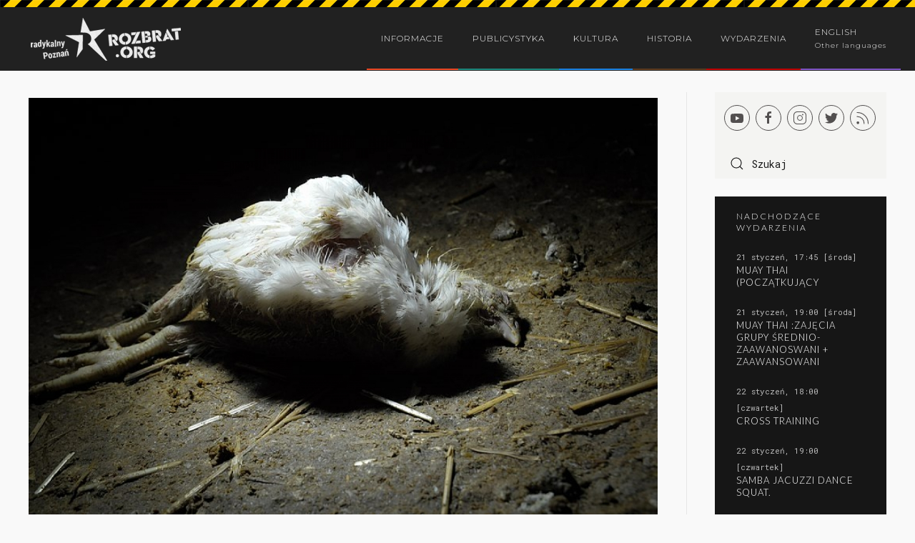

--- FILE ---
content_type: text/html; charset=utf-8
request_url: https://www.rozbrat.org/publicystyka/ekologia/4853-liberalne-miasto-zwierzat-czesc-3-zoopolis-a-prawa-zwierzat
body_size: 15578
content:
<!DOCTYPE html>
<html prefix="og: http://ogp.me/ns#" lang="pl-pl" dir="ltr" vocab="http://schema.org/">
    <head>
        <meta http-equiv="X-UA-Compatible" content="IE=edge">
        <meta name="viewport" content="width=device-width, initial-scale=1">
        <link rel="shortcut icon" href="/images/favicon.png">
        <link rel="apple-touch-icon-precomposed" href="/images/apple-touch-icon.png">
				<link rel="dns-prefetch" href="//fonts.googleapis.com">
		<!-- Messenger Wtyczka czatu Code -->
    <div id="fb-root"></div>

    <!-- Your Wtyczka czatu code -->
    <div id="fb-customer-chat" class="fb-customerchat">
    </div>

    <script>
      var chatbox = document.getElementById('fb-customer-chat');
      chatbox.setAttribute("page_id", "389798164489871");
      chatbox.setAttribute("attribution", "biz_inbox");

      window.fbAsyncInit = function() {
        FB.init({
          xfbml            : true,
          version          : 'v11.0'
        });
      };

      (function(d, s, id) {
        var js, fjs = d.getElementsByTagName(s)[0];
        if (d.getElementById(id)) return;
        js = d.createElement(s); js.id = id;
        js.src = 'https://connect.facebook.net/pl_PL/sdk/xfbml.customerchat.js';
        fjs.parentNode.insertBefore(js, fjs);
      }(document, 'script', 'facebook-jssdk'));
    </script>
        <meta charset="utf-8" />
	<base href="https://www.rozbrat.org/publicystyka/ekologia/4853-liberalne-miasto-zwierzat-czesc-3-zoopolis-a-prawa-zwierzat" />
	<meta name="keywords" content="Zoopolis,Sue Donaldson,Willa Kymlicki,prawa zwierząt" />
	<meta property="og:url" content="https://www.rozbrat.org/publicystyka/ekologia/4853-liberalne-miasto-zwierzat-czesc-3-zoopolis-a-prawa-zwierzat" />
	<meta property="og:type" content="article" />
	<meta property="og:title" content="Liberalne miasto zwierząt Cześć 3. Zoopolis a prawa zwierząt" />
	<meta property="og:description" content="Biorąc pod uwagę ustalenia z poprzednich części artykułu, można zapytać, na jakich podstawach „projekt przyszłej ludzko-zwierzęcej koegzystencji” autorstwa Donaldson i Kymlicka jest osadzony, skoro nie odwołuje się do historycznych i naturalnych uzasadnień? Autorka i autor Zoopolis wychodzą tutaj od..." />
	<meta property="og:image" content="https://www.rozbrat.org/media/k2/items/cache/61e89d7b2d91edaee117615a911612e8_L.jpg?t=20230711_172454" />
	<meta name="image" content="https://www.rozbrat.org/media/k2/items/cache/61e89d7b2d91edaee117615a911612e8_L.jpg?t=20230711_172454" />
	<meta name="twitter:card" content="summary" />
	<meta name="twitter:title" content="Liberalne miasto zwierząt Cześć 3. Zoopolis a prawa zwierząt" />
	<meta name="twitter:description" content="Biorąc pod uwagę ustalenia z poprzednich części artykułu, można zapytać, na jakich podstawach „projekt przyszłej ludzko-zwierzęcej koegzystencji” autorstwa Donaldson i Kymlicka jest osadzony, skoro ni..." />
	<meta name="twitter:image" content="https://www.rozbrat.org/media/k2/items/cache/61e89d7b2d91edaee117615a911612e8_M.jpg?t=20230711_172454" />
	<meta name="twitter:image:alt" content="Liberalne miasto zwierząt Cześć 3. Zoopolis a prawa zwierząt" />
	<meta name="description" content="Biorąc pod uwagę ustalenia z poprzednich części artykułu, można zapytać, na jakich podstawach „projekt przyszłej ludzko-zwierzęcej koegzystencji” auto..." />
	<title>Liberalne miasto zwierząt Cześć 3. Zoopolis a prawa zwierząt</title>
	<link href="/publicystyka/ekologia/4853-liberalne-miasto-zwierzat-czesc-3-zoopolis-a-prawa-zwierzat" rel="canonical" />
	<link href="https://cdn.jsdelivr.net/npm/magnific-popup@1.1.0/dist/magnific-popup.min.css" rel="stylesheet" />
	<link href="https://cdn.jsdelivr.net/npm/simple-line-icons@2.4.1/css/simple-line-icons.css" rel="stylesheet" />
	<link href="/components/com_k2/css/k2.css?v=2.10.2&b=20191212" rel="stylesheet" />
	<link href="https://www.rozbrat.org/modules/mod_news_pro_gk5/interface/css/style.css" rel="stylesheet" />
	<link href="/templates/yootheme/cache/styles-acc62a06.css?v=1.10.4" rel="stylesheet" id="styles-css" />
	<link href="/administrator/components/com_widgetkit/plugins/widgets/tabs-sun/style/tab.css" rel="stylesheet" id="tabs-widget-css" />
	<link href="/media/widgetkit/wk-styles-8d2203a0.css" rel="stylesheet" id="wk-styles-css" />
	<style>

                        /* K2 - Magnific Popup Overrides */
                        .mfp-iframe-holder {padding:10px;}
                        .mfp-iframe-holder .mfp-content {max-width:100%;width:100%;height:100%;}
                        .mfp-iframe-scaler iframe {background:#fff;padding:10px;box-sizing:border-box;box-shadow:none;}
                    
	</style>
	<script type="application/json" class="joomla-script-options new">{"csrf.token":"ffae9019575332c084f85fb50bcfb55c","system.paths":{"root":"","base":""}}</script>
	<script src="/media/jui/js/jquery.min.js?3d0e19c0def6bfd446333e8316f9ee26"></script>
	<script src="/media/jui/js/jquery-noconflict.js?3d0e19c0def6bfd446333e8316f9ee26"></script>
	<script src="/media/jui/js/jquery-migrate.min.js?3d0e19c0def6bfd446333e8316f9ee26"></script>
	<script src="https://cdn.jsdelivr.net/npm/magnific-popup@1.1.0/dist/jquery.magnific-popup.min.js"></script>
	<script src="/media/k2/assets/js/k2.frontend.js?v=2.10.2&b=20191212&sitepath=/"></script>
	<script src="https://www.rozbrat.org/modules/mod_news_pro_gk5/interface/scripts/engine.jquery.js"></script>
	<script src="/media/system/js/core.js?3d0e19c0def6bfd446333e8316f9ee26"></script>
	<script src="/templates/yootheme/cache/scripts-3f50097c.js?v=1.10.4"></script>
	<script src="/media/widgetkit/uikit2-b43b7cb7.js"></script>
	<script src="/media/widgetkit/wk-scripts-b1c22619.js"></script>
	<script type="application/ld+json">

                {
                    "@context": "https://schema.org",
                    "@type": "Article",
                    "mainEntityOfPage": {
                        "@type": "WebPage",
                        "@id": "https://www.rozbrat.org/publicystyka/ekologia/4853-liberalne-miasto-zwierzat-czesc-3-zoopolis-a-prawa-zwierzat"
                    },
                    "url": "https://www.rozbrat.org/publicystyka/ekologia/4853-liberalne-miasto-zwierzat-czesc-3-zoopolis-a-prawa-zwierzat",
                    "headline": "Liberalne miasto zwierząt Cześć 3. Zoopolis a prawa zwierząt",
                    "image": [
                        "https://www.rozbrat.org/media/k2/items/cache/61e89d7b2d91edaee117615a911612e8_XL.jpg?t=20230711_172454",
                        "https://www.rozbrat.org/media/k2/items/cache/61e89d7b2d91edaee117615a911612e8_L.jpg?t=20230711_172454",
                        "https://www.rozbrat.org/media/k2/items/cache/61e89d7b2d91edaee117615a911612e8_M.jpg?t=20230711_172454",
                        "https://www.rozbrat.org/media/k2/items/cache/61e89d7b2d91edaee117615a911612e8_S.jpg?t=20230711_172454",
                        "https://www.rozbrat.org/media/k2/items/cache/61e89d7b2d91edaee117615a911612e8_XS.jpg?t=20230711_172454",
                        "https://www.rozbrat.org/media/k2/items/cache/61e89d7b2d91edaee117615a911612e8_Generic.jpg?t=20230711_172454"
                    ],
                    "datePublished": "2023-07-10 09:11:03",
                    "dateModified": "2023-07-11 17:24:54",
                    "author": {
                        "@type": "Person",
                        "name": "Jarosław Urbański",
                        "url": "https://www.rozbrat.org/wszystkie-artykuly/author/72-jaroslawurbanski"
                    },
                    "publisher": {
                        "@type": "Organization",
                        "name": "Rozbrat :: radykalny Poznań",
                        "url": "https://www.rozbrat.org/",
                        "logo": {
                            "@type": "ImageObject",
                            "name": "Rozbrat :: radykalny Poznań",
                            "width": "",
                            "height": "",
                            "url": "https://www.rozbrat.org/"
                        }
                    },
                    "articleSection": "https://www.rozbrat.org/publicystyka/ekologia",
                    "keywords": "Zoopolis,Sue Donaldson,Willa Kymlicki,prawa zwierząt",
                    "description": "Biorąc pod uwagę ustalenia z poprzednich części artykułu, można zapytać, na jakich podstawach „projekt przyszłej ludzko-zwierzęcej koegzystencji” autorstwa Donaldson i Kymlicka jest osadzony, skoro nie odwołuje się do historycznych i naturalnych uzasadnień?",
                    "articleBody": "Biorąc pod uwagę ustalenia z poprzednich części artykułu, można zapytać, na jakich podstawach „projekt przyszłej ludzko-zwierzęcej koegzystencji” autorstwa Donaldson i Kymlicka jest osadzony, skoro nie odwołuje się do historycznych i naturalnych uzasadnień? Autorka i autor Zoopolis wychodzą tutaj od rozumowania per analogiam, wykazując na gruncie liberalnej filozofii politycznej, że zwierzęta mogą być postrzegane podobnie jak przynajmniej niektóre kategorie ludzi, a skoro tak, to przynależą im odpowiednie prawa. Jednocześnie podkreślają, że tym, co upodabnia ludzi i zwierzęta, nie są zdolności kognitywne, ale fakt, że obie kategorie składają się z indywiduów doznających i cierpiących, posiadających podmiotowość. To oczywiście też oznacza, iż – jak już wspominałem wyżej – dla Donaldson i Kymlicka ważne są przede wszystkim prawa jednostki, a nie gatunkowe. Per analogiam Postulat rozszerzenia praw obywatelskich na podmioty zwierzęce Donaldson i Kymlicka uważają za novum. Dotychczasowa teoria praw zwierząt – twierdzą – ograniczała się jedynie do praw uniwersalnych, zwykle negatywnych: ewentualny zakaz zadawania cierpienia, torturowania, więzienia, zabijania itd., natomiast nowe podejście mówi o „zobowiązaniach pozytywnych, które powinniśmy mieć wobec zwierząt…”, w tym wynikających z relacyjnego charakteru codziennych kontaktów, np. prawo do właściwej opieki (s. 19–20)[1]. Analogia – dodam – jest uznanym i przyjętym sposobem stosowania prawa, polegającym na rozszerzaniu „zakresu istniejącej w prawie pozytywnym normy prawnej (lub zespołu norm) na inne sytuacje…”[2]. Możemy zatem tutaj znaleźć bezpośrednie odniesienie do pewnego typu teorii i praktyki legislacyjnej. Na gruncie praw zwierząt znajduje ona odzwierciedlenie w niektórych krajach w postaci orzecznictwa sądowego. Warto tu choćby wspomnieć o staraniach Nonhuman Rights Project i bojach przed amerykańskimi sądami (z różnymi rezultatami) o prawa małp człekokształtnych [3]. Jakie ramy hipotetycznych praw zarysowują Donaldson i Kymlicka? Piszą: „Nowoczesny liberalizm nieprzypadkowo obejmuje zarówno teorię uniwersalnych praw człowieka, jak i teorię ograniczonego obywatelstwa (bounded citizenship), która opiera się na koncepcji narodowości i patriotyzmu, suwerenności i samostanowienia, solidarności i cnót obywatelskich, praw językowych i kulturowych, ale także praw cudzoziemców, imigrantów, uchodźców, wspólnot autochtonicznych, kobiet, osób niepełnosprawnych i dzieci. (…) Nowoczesny liberalizm oznacza kompleksową integrację uniwersalnych praw człowieka i bardziej relacyjnych, ograniczonych i grupowo zróżnicowanych praw wynikających z politycznej i kulturowej przynależności”. Autorka i autor Zoopolis wprost piszą, że chcą zaryzykować twierdzenie, że „teoria obywatelstwa podsuwa nam wiele rozwiązań, które można by zastosować w odniesieniu do zwierząt” (s. 33–34). Zanim przejdziemy do omówienia niektórych zastosowań tej teorii do poszczególnych kategorii zwierząt zaproponowanych przez Donaldson i Kymlicka (udomowione, liminalne i dzikie), należałoby zapytać, czy rozwiązania te działają na gruncie społeczeństwa ludzkiego. Kryzys liberalizmu Liberalizm, jak wiadomo, przechodzi głęboki polityczny i doktrynalny kryzys [4]. Jako zbiór norm jest – moim zdaniem – przez autorów idealizowany. Oboje próbują przekonać nas, że zmieniająca się „trajektoria praw człowieka zmierza coraz silniej ku temu, by objąć jak największą ochroną przede wszystkim istoty najbardziej wrażliwe, by chronić grupy podporządkowane przed grupami dominującymi, które kwestionują zdolności kognitywne innych…” (s. 58) itd. Jednak nie jest wcale oczywiste, że zmiany „idą na lepsze”. Fakt, że nie stosujemy zasad eugeniki – co m.in. uznają za dowód na swoją tezę – o niczym nie przesądza, pomijając to, że nie wszyscy by się z tą opinią zgodzili, podnosząc, że liberalne prawa dopuszczają jednak aborcję eugeniczną. Pogląd ten jest przecież obecny w dyskursie publicznym. Mówienie z kolei o „ograniczonym obywatelstwie” i prawach „grupowo zróżnicowanych” jest niczym innym jak eufemistycznym wyrażeniem istniejących i pogłębiających się różnic klasowych, tak w obrębie poszczególnych społeczeństw państwowych, jak i globalnie. Jeżeli – na zasadzie per analogiam – podobną logikę zastosować mamy wobec zwierząt liminalnych (a w Europie zachodniej i środkowej stanowią one zasadniczą część gatunków wolnych, gdyż w przeciwieństwie do Kanady i USA nie mamy zbyt wiele terenów „dzikich”), to efekt może być dramatycznie nieadekwatny do naszych oczekiwań. Tak naprawdę w ogóle nie wiemy, co to może oznaczać, oprócz tego, że będziemy mogli traktować na innych zasadach różne kategorie zwierząt, które mogą lub nie wejść do naszego domu – podobnie jak imigrantów. Ogólnie mówiąc, sedno tkwi w dość naiwnym przekonaniu Donaldson i Kymlicka, że prawo istnieje przede wszystkim po to, aby chronić słabszych. Nie jest to jedyna możliwa perspektywa spojrzenia na problem. Jak pisze Maria Ossowska w Socjologii moralności, istnieje inna. Mówi ona, że ci, którzy są u władzy, propagują pewne zasady moralne z myślą o poddanych, ale nie dlatego, że są słabsi, tylko aby łatwiej było za pomocą przyjętych czy narzuconych reguł rządzić. Nie jest to zresztą koncepcja nowa czy pochodząca z dzieł Marksa lub Bakunina. Ossowska przytacza ją za sofistą Trazymachem (V w. p.n.e.) [5]. Kiedy zatem patrzymy, jak demokracja i prawa liberalne funkcjonują dziś, mamy wątpliwości co do tego, czy mogą być narzędziem emancypacyjnym w przyszłości – w ramach analogii w relacjach ludzi ze zwierzętami. Nie ma, moim zdaniem, dowodów, że zwierzęta ogółem (być może jedynie jakieś wybrane ich kategorie) w praktyce są lepiej traktowane w państwach uchodzących za liberalno-demokratyczne niż w tych uznawanych za autorytarne. Dziki są masowo odstrzeliwane pod pretekstem walki z afrykańskim pomorem świń zarówno w Polsce, jak i na Białorusi [6]. Mimo że w 1997 roku wprowadzono w potransformacyjnej Polsce ustawę o ochronie zwierząt, ich dobrostan – jako całości – nie uległ poprawie, a wręcz się pogorszył w porównaniu z okresem PRL. Wiązało się to z ich utowarowieniem w ramach gospodarki wolnorynkowej. Jak pisałem na początku, Donaldson i Kymlicka mają świadomość, że sytuacja zwierząt jest coraz bardziej dramatyczna. Winniśmy jednak zapytać, jak to się ma do głoszonego tryumfu systemu liberalnego na świecie i zakładanej przez autorkę i autora Zoopolis trajektorii zmian praw zmierzającej ku coraz większej ochronie osób najbardziej wrażliwych i podporządkowanych? Czytaj: Cześć 4. Zoopolis i antropocentryzm Przypisy: [1] Nie jest to wbrew pozorom postulat abstrakcyjny. Obecnie pracownicy straży granicznej w Polsce żądają emerytury dla psów kończących służbę („Pracownicy straży granicznej chcą emerytur dla psów służbowych. Co należy się czworonogom według funkcjonariuszy?”, gloswielkopolski.pl, 19.04.2019, https://gloswielkopolski.pl/pracownicy-strazy-granicznej-chca-emerytur-dla-psow-sluzbowych-co-nalezy-sie-czworonogom-wedlug-funkcjonariuszy/ar/c1-14062815 – dostęp 29.04.2019). [2] Ewa Kabza, „Problem stosowania analogii w prawie cywilnym”, Forum Prawnicze, nr 1/2010. [3] Aleksandra Słabisz, „Szympans w sądzie – niezwykły proces w USA”, www.wp.pl, 10.06.2015, https://wiadomosci.wp.pl/szympans-w-sadzie-niezwykly-proces-w-usa-6025256878617729a (dostęp 29.04.2019); Artur Bartkiewicz, „USA: Szympans bez praw człowieka”, www.rp.pl, 09.06.2017,https://www.rp.pl/Spoleczenstwo/170608914-USA-Szympans-bez-praw-czlowieka.html (dostęp 29.04.2019) [4] Remigiusz Rosicki, „Kryzys demokracji liberalnej – wybrane problemy rządzenia, legitymizacji i reprezentacji”, [w:] M. Kołodziejczak, R. Rosicki (red.), Od teorii do praktyki politycznej: księga jubileuszowa dedykowana profesorowi Zbigniewowi Blokowi z okazji 40-lecia pracy naukowej i 70-lecia urodzin, Poznań 2012, s. 241–258. [5] Maria Ossowska, Socjologia moralności. Zarys zagadnień, Warszawa 1986, s. 149. [6] „W ciągu 2 lat na Białorusi zlikwidowano 80 tys. dzików”, www.prawo.pl, 15.09.2015, https://www.prawo.pl/biznes/na-bialorusi-w-ciagu-2-lat-zlikwidowano-ok-80-tys-dzikow,165000.html (dostęp 04.05.2019); Jakub Kowalik, „Jak dziki stały się kozłem ofiarnym. Rzeź nie powstrzyma ASF”, www.newsweek.pl, 09.01.2019, https://www.newsweek.pl/polska/jak-dziki-staly-sie-kozlem-ofiarnym-rzez-nie-powstrzyma-asf/y9dk59s (dostęp 04.05.2019)."
                }
                
	</script>
	<script>

		jQuery(function($) {
			SqueezeBox.initialize({});
			initSqueezeBox();
			$(document).on('subform-row-add', initSqueezeBox);

			function initSqueezeBox(event, container)
			{
				SqueezeBox.assign($(container || document).find('a.modal').get(), {
					parse: 'rel'
				});
			}
		});

		window.jModalClose = function () {
			SqueezeBox.close();
		};

		// Add extra modal close functionality for tinyMCE-based editors
		document.onreadystatechange = function () {
			if (document.readyState == 'interactive' && typeof tinyMCE != 'undefined' && tinyMCE)
			{
				if (typeof window.jModalClose_no_tinyMCE === 'undefined')
				{
					window.jModalClose_no_tinyMCE = typeof(jModalClose) == 'function'  ?  jModalClose  :  false;

					jModalClose = function () {
						if (window.jModalClose_no_tinyMCE) window.jModalClose_no_tinyMCE.apply(this, arguments);
						tinyMCE.activeEditor.windowManager.close();
					};
				}

				if (typeof window.SqueezeBoxClose_no_tinyMCE === 'undefined')
				{
					if (typeof(SqueezeBox) == 'undefined')  SqueezeBox = {};
					window.SqueezeBoxClose_no_tinyMCE = typeof(SqueezeBox.close) == 'function'  ?  SqueezeBox.close  :  false;

					SqueezeBox.close = function () {
						if (window.SqueezeBoxClose_no_tinyMCE)  window.SqueezeBoxClose_no_tinyMCE.apply(this, arguments);
						tinyMCE.activeEditor.windowManager.close();
					};
				}
			}
		};
		function fetchMoreLatestEvents(modid, direction)
{        
        jQuery.ajax({
                    type : 'POST',
                    dataType : 'json',
                    url : "https://www.rozbrat.org/index.php?option=com_jevents&ttoption=com_jevents&typeaheadtask=gwejson&file=fetchlatestevents&path=module&folder=mod_jevents_latest&token=ffae9019575332c084f85fb50bcfb55c",
                    data : {'json':JSON.stringify({'modid':modid, 'direction':direction})},
                    contentType: "application/x-www-form-urlencoded; charset=utf-8",
                    scriptCharset: "utf-8"
            })                        
                .done(function( data ){                    
                    jQuery("#mod_events_latest_"+modid+"_data").replaceWith(data.html);
                    try {
                        document.getElementById("mod_events_latest_"+modid+"_data").parentNode.scrollIntoView({block: "start", behavior: "smooth"});
                    }
                    catch (e) {
                    }
                })
                .fail(function(x) {
        alert('fail '+x);
                });
}function do_nothing() { return; }document.addEventListener('DOMContentLoaded', function() {
    Array.prototype.slice.call(document.querySelectorAll('a span[id^="cloak"]')).forEach(function(span) {
        span.innerText = span.textContent;
    });
});
	</script>
	<meta property="fb:app_id" content="165813040679843" />

    </head>
    <body class="">

                <div class="uk-offcanvas-content">
        
        
        <div class="tm-page">

            <div class="tm-header-mobile uk-hidden@m">
            
<nav class="uk-navbar-container" uk-navbar>

        <div class="uk-navbar-left">

        
                <a class="uk-navbar-toggle" href="#tm-mobile" uk-toggle>
            <div uk-navbar-toggle-icon></div>
                    </a>
        
        
    </div>
    
        <div class="uk-navbar-center">
        <a class="uk-navbar-item uk-logo" href="https://www.rozbrat.org">
            <img src="/images/rozbrat-logo.png" class="uk-responsive-height" alt>        </a>
    </div>
    
    
</nav>


        <div id="tm-mobile" uk-offcanvas mode="slide" overlay>
        <div class="uk-offcanvas-bar">

            <button class="uk-offcanvas-close" type="button" uk-close></button>

            
                
<div class="uk-child-width-1-1" uk-grid>
            <div>
<div class="uk-panel" id="module-0">

    
    
<ul class="uk-nav uk-nav-default">

	<li class="informacje uk-parent"><a href="/informacje">Informacje</a>
	<ul class="uk-nav-sub">

		<li><a href="/informacje/ruch">Ruch</a></li>
		<li><a href="/informacje/poznan">Poznańskie</a></li>
		<li><a href="/informacje/krajowe">Krajowe</a></li>
		<li><a href="/informacje/miedzynarodowe">Międzynarodowe</a></li>
		<li><a href="/informacje/publikacje">Publikacje</a></li>
		<li><a href="/informacje/rozbrat-zostaje">Rozbrat zostaje!</a></li></ul></li>
	<li class="uk-active publicystyka uk-parent"><a href="/publicystyka">Publicystyka</a>
	<ul class="uk-nav-sub">

		<li><a href="/publicystyka/walka-klas">Walka klas</a></li>
		<li><a href="/publicystyka/sprawy-lokalne">Lokalne</a></li>
		<li><a href="/publicystyka/aktywizm">Aktywizm</a></li>
		<li><a href="/publicystyka/alternatywy">Alternatywy</a></li>
		<li><a href="/publicystyka/kontrola-spoeczna">Kontrola społeczna</a></li>
		<li class="uk-active"><a href="/publicystyka/ekologia">Ochrona środowiska</a></li>
		<li><a href="/publicystyka/gospodarka">Gospodarka</a></li>
		<li><a href="/publicystyka/polityka">Polityka</a></li>
		<li><a href="/publicystyka/analizy">Analizy</a></li></ul></li>
	<li class="kultura uk-parent"><a href="/kultura">Kultura</a>
	<ul class="uk-nav-sub">

		<li><a href="/kultura/muzyka">Muzyka</a></li>
		<li><a href="/kultura/film">Film</a></li>
		<li><a href="/kultura/literackie">Literackie</a></li>
		<li><a href="/kultura/teatr">Teatr</a></li>
		<li><a href="/kultura/sztuka-ulicy">Sztuka ulicy</a></li>
		<li><a href="/kultura/bibliotekoznawstwo">Bibliotekoznawstwo</a></li>
		<li><a href="/kultura/ksiazki">Książki</a></li>
		<li><a href="/kultura/przestrzen">Przestrzeń</a></li></ul></li>
	<li class="historia uk-parent"><a href="/historia">Historia</a>
	<ul class="uk-nav-sub">

		<li><a href="/historia/34-walki-spoleczne-na-swiecie">Walki społeczne na świecie</a></li>
		<li><a href="/historia/33-walki-spoleczne-w-polsce">Walki społeczne w Polsce</a></li>
		<li><a href="/historia/32-walczacy-poznan">Walczący Poznań</a></li></ul></li>
	<li class="wydarzenia"><a href="/wydarzenia">Wydarzenia</a></li>
	<li class="dokumenty"><a href="/english-news">English</a></li></ul>

</div>
</div>
    </div>


                
        </div>
    </div>

    
    
            </div>

            
            
<div class="tm-header uk-visible@m" uk-header>


        <div uk-sticky media="768" cls-active="uk-navbar-sticky" sel-target=".uk-navbar-container">
    
        <div class="uk-navbar-container">

            <div class="uk-container">
                <nav class="uk-navbar" uk-navbar="{&quot;align&quot;:&quot;left&quot;}">

                                        <div class="uk-navbar-left">

                        
<a href="https://www.rozbrat.org" class="uk-navbar-item uk-logo">
    <img src="/images/rozbrat-logo.png" class="uk-responsive-height" alt></a>

                        
                    </div>
                    
                    
                                        <div class="uk-navbar-right">

                                                    
<ul class="uk-navbar-nav">

	<li class="informacje uk-parent"><a href="/informacje">Informacje</a>
	<div class="uk-navbar-dropdown"><div class="uk-navbar-dropdown-grid uk-child-width-1-1" uk-grid><div><ul class="uk-nav uk-navbar-dropdown-nav">

		<li><a href="/informacje/ruch">Ruch</a></li>
		<li><a href="/informacje/poznan">Poznańskie</a></li>
		<li><a href="/informacje/krajowe">Krajowe</a></li>
		<li><a href="/informacje/miedzynarodowe">Międzynarodowe</a></li>
		<li><a href="/informacje/publikacje">Publikacje</a></li>
		<li><a href="/informacje/rozbrat-zostaje">Rozbrat zostaje!</a></li></ul></div></div></div></li>
	<li class="uk-active publicystyka uk-parent"><a href="/publicystyka">Publicystyka</a>
	<div class="uk-navbar-dropdown"><div class="uk-navbar-dropdown-grid uk-child-width-1-1" uk-grid><div><ul class="uk-nav uk-navbar-dropdown-nav">

		<li><a href="/publicystyka/walka-klas">Walka klas</a></li>
		<li><a href="/publicystyka/sprawy-lokalne">Lokalne</a></li>
		<li><a href="/publicystyka/aktywizm">Aktywizm</a></li>
		<li><a href="/publicystyka/alternatywy">Alternatywy</a></li>
		<li><a href="/publicystyka/kontrola-spoeczna">Kontrola społeczna</a></li>
		<li class="uk-active"><a href="/publicystyka/ekologia">Ochrona środowiska</a></li>
		<li><a href="/publicystyka/gospodarka">Gospodarka</a></li>
		<li><a href="/publicystyka/polityka">Polityka</a></li>
		<li><a href="/publicystyka/analizy">Analizy</a></li></ul></div></div></div></li>
	<li class="kultura uk-parent"><a href="/kultura">Kultura</a>
	<div class="uk-navbar-dropdown"><div class="uk-navbar-dropdown-grid uk-child-width-1-1" uk-grid><div><ul class="uk-nav uk-navbar-dropdown-nav">

		<li><a href="/kultura/muzyka">Muzyka</a></li>
		<li><a href="/kultura/film">Film</a></li>
		<li><a href="/kultura/literackie">Literackie</a></li>
		<li><a href="/kultura/teatr">Teatr</a></li>
		<li><a href="/kultura/sztuka-ulicy">Sztuka ulicy</a></li>
		<li><a href="/kultura/bibliotekoznawstwo">Bibliotekoznawstwo</a></li>
		<li><a href="/kultura/ksiazki">Książki</a></li>
		<li><a href="/kultura/przestrzen">Przestrzeń</a></li></ul></div></div></div></li>
	<li class="historia uk-parent"><a href="/historia">Historia</a>
	<div class="uk-navbar-dropdown"><div class="uk-navbar-dropdown-grid uk-child-width-1-1" uk-grid><div><ul class="uk-nav uk-navbar-dropdown-nav">

		<li><a href="/historia/34-walki-spoleczne-na-swiecie">Walki społeczne na świecie</a></li>
		<li><a href="/historia/33-walki-spoleczne-w-polsce">Walki społeczne w Polsce</a></li>
		<li><a href="/historia/32-walczacy-poznan">Walczący Poznań</a></li></ul></div></div></div></li>
	<li class="wydarzenia"><a href="/wydarzenia">Wydarzenia</a></li>
	<li class="dokumenty"><a href="/english-news"><div>English<div class="uk-navbar-subtitle">Other languages</div></div></a></li></ul>

                        
                        

                    </div>
                    
                </nav>
            </div>

        </div>

        </div>
    




</div>

            

            
            <div id="tm-main" class="tm-main uk-section uk-section-default" uk-height-viewport="expand: true">
                <div class="uk-container">

                    
                    <div class="uk-grid uk-grid-divider" uk-grid>
                        <div class="uk-width-expand@m">

                            
            
            
            



<!-- Start K2 Item Layout -->
<span id="startOfPageId4853"></span>

<div id="k2Container" class="itemView ">

		<!-- Item Image -->
		<div class="itemImageBlock">
			<span class="itemImage">
				
					<img src="/media/k2/items/cache/61e89d7b2d91edaee117615a911612e8_XL.jpg?t=20230711_172454" alt="Liberalne miasto zwierząt Cześć 3. Zoopolis a prawa zwierząt" style="width:1200px; height:auto;" />
				
			</span>

			
			
			<div class="clr"></div>
		</div>
		
	<!-- Plugins: BeforeDisplay -->
	
	<!-- K2 Plugins: K2BeforeDisplay -->
	
	<div class="itemHeader">

	


		<!-- Item title -->
	<h2 class="itemTitle">
		
		Liberalne miasto zwierząt Cześć 3. Zoopolis a prawa zwierząt	</h2>
		
		<div class="itemToolbar">
		<ul>

		<!-- Item Author -->
	<li class="itemAuthor">

		
				<a rel="author" href="/wszystkie-artykuly/author/72-jaroslawurbanski">Jarosław Urbański</a>
				
			</li>
			
		
			<!-- Date created -->
	<li>
	
		<i class="icon-star-2"></i> poniedziałek, 10 lipiec 2023		</li>
					
	
						
										<li>
				
	<div id="fb-root"></div>
			<script>(function(d,s,id){var js,fjs=d.getElementsByTagName(s)[0];if(d.getElementById(id)) return;js=d.createElement(s);js.id=id;js.src="//connect.facebook.net/pl_PL/sdk.js#xfbml=1&version=v2.5";fjs.parentNode.insertBefore(js,fjs);}(document,'script','facebook-jssdk'));</script>
			<div class="fb-like" data-width="100" data-layout="button_count" data-action="like" data-show-faces="false" data-share="false"></div>

		</li>
				
			
		</ul>
		</div>
		

	



	</div>

	<!-- Plugins: AfterDisplayTitle -->
	
	<!-- K2 Plugins: K2AfterDisplayTitle -->
	
	
	
	<div class="itemBody">

		<!-- Plugins: BeforeDisplayContent -->
		
		<!-- K2 Plugins: K2BeforeDisplayContent -->
		
		

		
				<!-- Item introtext -->
		<div class="itemIntroText">
			Biorąc pod uwagę ustalenia z poprzednich części artykułu, można zapytać, na jakich podstawach „projekt przyszłej ludzko-zwierzęcej koegzystencji” autorstwa Donaldson i Kymlicka jest osadzony, skoro nie odwołuje się do historycznych i naturalnych uzasadnień?
		</div>

				

 

				
				<aside id="tm-sidebar" class="przybornik">
					<!-- Item Social Button -->
		<h4>Podziel się</h4>
				<!-- AddToAny BEGIN -->
<div class="a2a_kit a2a_kit_size_32 a2a_default_style">
<a class="a2a_button_facebook"></a>
<a class="a2a_button_facebook_messenger"></a>
<a class="a2a_button_twitter"></a>
<a class="a2a_button_whatsapp"></a>
<a class="a2a_button_wykop"></a>
<a class="a2a_button_pocket"></a>
</div>
<script>
var a2a_config = a2a_config || {};
a2a_config.linkname = "Rozbrat";
a2a_config.locale = "pl";
a2a_config.color_main = "ffffff";
a2a_config.color_border = "ffffff";
a2a_config.color_link_text = "333333";
a2a_config.color_link_text_hover = "333333";
</script>
<script async src="https://static.addtoany.com/menu/page.js"></script>
<!-- AddToAny END -->		
					
			
	
					
			
		
		

				<!-- Item category -->
		<div class="itemCategory">
			<span>Dział:</span>
			<a href="/publicystyka/ekologia">Ekologia</a>
		</div>
		
				<!-- Item tags -->
		<div class="itemTagsBlock">
			<span>Słowa kluczowe</span>
			<ul class="itemTags">
								<li><a href="/wszystkie-artykuly/tag/Zoopolis">Zoopolis</a></li>
								<li><a href="/wszystkie-artykuly/tag/Sue%20Donaldson">Sue Donaldson</a></li>
								<li><a href="/wszystkie-artykuly/tag/Willa%20Kymlicki">Willa Kymlicki</a></li>
								<li><a href="/wszystkie-artykuly/tag/prawa%20zwierząt">prawa zwierząt</a></li>
							</ul>
			<div class="clr"></div>
		</div>
		
		
		<div class="clr"></div>
		
			
			
		</aside>
		
		
		
		
		<!-- Item fulltext -->
		<div class="itemFullText">
			
<p>Autorka i autor Zoopolis wychodzą tutaj od rozumowania per analogiam, wykazując na gruncie liberalnej filozofii politycznej, że zwierzęta mogą być postrzegane podobnie jak przynajmniej niektóre kategorie ludzi, a skoro tak, to przynależą im odpowiednie prawa. Jednocześnie podkreślają, że tym, co upodabnia ludzi i zwierzęta, nie są zdolności kognitywne, ale fakt, że obie kategorie składają się z indywiduów doznających i cierpiących, posiadających podmiotowość. To oczywiście też oznacza, iż – jak już wspominałem wyżej – dla Donaldson i Kymlicka ważne są przede wszystkim prawa jednostki, a nie gatunkowe.</p>
<p>&nbsp;</p>
<h3>Per analogiam</h3>
<p>Postulat rozszerzenia praw obywatelskich na podmioty zwierzęce Donaldson i Kymlicka uważają za novum. Dotychczasowa teoria praw zwierząt – twierdzą – ograniczała się jedynie do praw uniwersalnych, zwykle negatywnych: ewentualny zakaz zadawania cierpienia, torturowania, więzienia, zabijania itd., natomiast nowe podejście mówi o „zobowiązaniach pozytywnych, które powinniśmy mieć wobec zwierząt…”, w tym wynikających z relacyjnego charakteru codziennych kontaktów, np. prawo do właściwej opieki (s. 19–20)[1].</p>
<p>Analogia – dodam – jest uznanym i przyjętym sposobem stosowania prawa, polegającym na rozszerzaniu „zakresu istniejącej w prawie pozytywnym normy prawnej (lub zespołu norm) na inne sytuacje…”[2]. Możemy zatem tutaj znaleźć bezpośrednie odniesienie do pewnego typu teorii i praktyki legislacyjnej. Na gruncie praw zwierząt znajduje ona odzwierciedlenie w niektórych krajach w postaci orzecznictwa sądowego. Warto tu choćby wspomnieć o staraniach Nonhuman Rights Project i bojach przed amerykańskimi sądami (z różnymi rezultatami) o prawa małp człekokształtnych [3].</p>
<p>Jakie ramy hipotetycznych praw zarysowują Donaldson i Kymlicka? Piszą: „Nowoczesny liberalizm nieprzypadkowo obejmuje zarówno teorię uniwersalnych praw człowieka, jak i teorię ograniczonego obywatelstwa (bounded citizenship), która opiera się na koncepcji narodowości i patriotyzmu, suwerenności i samostanowienia, solidarności i cnót obywatelskich, praw językowych i kulturowych, ale także praw cudzoziemców, imigrantów, uchodźców, wspólnot autochtonicznych, kobiet, osób niepełnosprawnych i dzieci. (…) Nowoczesny liberalizm oznacza kompleksową integrację uniwersalnych praw człowieka i bardziej relacyjnych, ograniczonych i grupowo zróżnicowanych praw wynikających z politycznej i kulturowej przynależności”. Autorka i autor Zoopolis wprost piszą, że chcą zaryzykować twierdzenie, że „teoria obywatelstwa podsuwa nam wiele rozwiązań, które można by zastosować w odniesieniu do zwierząt” (s. 33–34).</p>
<p>Zanim przejdziemy do omówienia niektórych zastosowań tej teorii do poszczególnych kategorii zwierząt zaproponowanych przez Donaldson i Kymlicka (udomowione, liminalne i dzikie), należałoby zapytać, czy rozwiązania te działają na gruncie społeczeństwa ludzkiego.</p>
<h3>Kryzys liberalizmu</h3>
<p>Liberalizm, jak wiadomo, przechodzi głęboki polityczny i doktrynalny kryzys [4]. Jako zbiór norm jest – moim zdaniem – przez autorów idealizowany. Oboje próbują przekonać nas, że zmieniająca się „trajektoria praw człowieka zmierza coraz silniej ku temu, by objąć jak największą ochroną przede wszystkim istoty najbardziej wrażliwe, by chronić grupy podporządkowane przed grupami dominującymi, które kwestionują zdolności kognitywne innych…” (s. 58) itd. Jednak nie jest wcale oczywiste, że zmiany „idą na lepsze”. Fakt, że nie stosujemy zasad eugeniki – co m.in. uznają za dowód na swoją tezę – o niczym nie przesądza, pomijając to, że nie wszyscy by się z tą opinią zgodzili, podnosząc, że liberalne prawa dopuszczają jednak aborcję eugeniczną. Pogląd ten jest przecież obecny w dyskursie publicznym. Mówienie z kolei o „ograniczonym obywatelstwie” i prawach „grupowo zróżnicowanych” jest niczym innym jak eufemistycznym wyrażeniem istniejących i pogłębiających się różnic klasowych, tak w obrębie poszczególnych społeczeństw państwowych, jak i globalnie. Jeżeli – na zasadzie per analogiam – podobną logikę zastosować mamy wobec zwierząt liminalnych (a w Europie zachodniej i środkowej stanowią one zasadniczą część gatunków wolnych, gdyż w przeciwieństwie do Kanady i USA nie mamy zbyt wiele terenów „dzikich”), to efekt może być dramatycznie nieadekwatny do naszych oczekiwań. Tak naprawdę w ogóle nie wiemy, co to może oznaczać, oprócz tego, że będziemy mogli traktować na innych zasadach różne kategorie zwierząt, które mogą lub nie wejść do naszego domu – podobnie jak imigrantów.</p>
<p>Ogólnie mówiąc, sedno tkwi w dość naiwnym przekonaniu Donaldson i Kymlicka, że prawo istnieje przede wszystkim po to, aby chronić słabszych. Nie jest to jedyna możliwa perspektywa spojrzenia na problem. Jak pisze Maria Ossowska w Socjologii moralności, istnieje inna. Mówi ona, że ci, którzy są u władzy, propagują pewne zasady moralne z myślą o poddanych, ale nie dlatego, że są słabsi, tylko aby łatwiej było za pomocą przyjętych czy narzuconych reguł rządzić. Nie jest to zresztą koncepcja nowa czy pochodząca z dzieł Marksa lub Bakunina. Ossowska przytacza ją za sofistą Trazymachem (V w. p.n.e.) [5].</p>
<p>Kiedy zatem patrzymy, jak demokracja i prawa liberalne funkcjonują dziś, mamy wątpliwości co do tego, czy mogą być narzędziem emancypacyjnym w przyszłości – w ramach analogii w relacjach ludzi ze zwierzętami. Nie ma, moim zdaniem, dowodów, że zwierzęta ogółem (być może jedynie jakieś wybrane ich kategorie) w praktyce są lepiej traktowane w państwach uchodzących za liberalno-demokratyczne niż w tych uznawanych za autorytarne. Dziki są masowo odstrzeliwane pod pretekstem walki z afrykańskim pomorem świń zarówno w Polsce, jak i na Białorusi [6]. Mimo że w 1997 roku wprowadzono w potransformacyjnej Polsce ustawę o ochronie zwierząt, ich dobrostan – jako całości – nie uległ poprawie, a wręcz się pogorszył w porównaniu z okresem PRL. Wiązało się to z ich utowarowieniem w ramach gospodarki wolnorynkowej.</p>
<p>Jak pisałem na początku, Donaldson i Kymlicka mają świadomość, że sytuacja zwierząt jest coraz bardziej dramatyczna. Winniśmy jednak zapytać, jak to się ma do głoszonego tryumfu systemu liberalnego na świecie i zakładanej przez autorkę i autora Zoopolis trajektorii zmian praw zmierzającej ku coraz większej ochronie osób najbardziej wrażliwych i podporządkowanych?</p>
<p>&nbsp;</p>
<p>Czytaj: <a href="/publicystyka/ekologia/4857-liberalne-miasto-zwierzat-czesc-4-zoopolis-i-antropocentryzm">Cześć 4. Zoopolis i antropocentryzm</a></p>
<p>&nbsp;</p>
<p><strong>Przypisy:</strong></p>
<p>[1] Nie jest to wbrew pozorom postulat abstrakcyjny. Obecnie pracownicy straży granicznej w Polsce żądają emerytury dla psów kończących służbę („Pracownicy straży granicznej chcą emerytur dla psów służbowych. Co należy się czworonogom według funkcjonariuszy?”, gloswielkopolski.pl, 19.04.2019, <a href="https://gloswielkopolski.pl/pracownicy-strazy-granicznej-chca-emerytur-dla-psow-sluzbowych-co-nalezy-sie-czworonogom-wedlug-funkcjonariuszy/ar/c1-14062815">https://gloswielkopolski.pl/pracownicy-strazy-granicznej-chca-emerytur-dla-psow-sluzbowych-co-nalezy-sie-czworonogom-wedlug-funkcjonariuszy/ar/c1-14062815</a> – dostęp 29.04.2019).</p>
<p>[2] Ewa Kabza, „Problem stosowania analogii w prawie cywilnym”, Forum Prawnicze, nr 1/2010.</p>
<p>[3] Aleksandra Słabisz, „Szympans w sądzie – niezwykły proces w USA”, www.wp.pl, 10.06.2015, <a href="https://wiadomosci.wp.pl/szympans-w-sadzie-niezwykly-proces-w-usa-6025256878617729a">https://wiadomosci.wp.pl/szympans-w-sadzie-niezwykly-proces-w-usa-6025256878617729a</a> (dostęp 29.04.2019); Artur Bartkiewicz, „USA: Szympans bez praw człowieka”, www.rp.pl, 09.06.2017,<a href="https://www.rp.pl/Spoleczenstwo/170608914-USA-Szympans-bez-praw-czlowieka.html">https://www.rp.pl/Spoleczenstwo/170608914-USA-Szympans-bez-praw-czlowieka.html</a> (dostęp 29.04.2019)</p>
<p>[4] Remigiusz Rosicki, „Kryzys demokracji liberalnej – wybrane problemy rządzenia, legitymizacji i reprezentacji”, [w:] M. Kołodziejczak, R. Rosicki (red.), Od teorii do praktyki politycznej: księga jubileuszowa dedykowana profesorowi Zbigniewowi Blokowi z okazji 40-lecia pracy naukowej i 70-lecia urodzin, Poznań 2012, s. 241–258.</p>
<p>[5] Maria Ossowska, Socjologia moralności. Zarys zagadnień, Warszawa 1986, s. 149.</p>
<p>[6] „W ciągu 2 lat na Białorusi zlikwidowano 80 tys. dzików”, www.prawo.pl, 15.09.2015, <a href="https://www.prawo.pl/biznes/na-bialorusi-w-ciagu-2-lat-zlikwidowano-ok-80-tys-dzikow">https://www.prawo.pl/biznes/na-bialorusi-w-ciagu-2-lat-zlikwidowano-ok-80-tys-dzikow</a>,165000.html (dostęp 04.05.2019); Jakub Kowalik, „Jak dziki stały się kozłem ofiarnym. Rzeź nie powstrzyma ASF”, www.newsweek.pl, 09.01.2019, <a href="https://www.newsweek.pl/polska/jak-dziki-staly-sie-kozlem-ofiarnym-rzez-nie-powstrzyma-asf/y9dk59s">https://www.newsweek.pl/polska/jak-dziki-staly-sie-kozlem-ofiarnym-rzez-nie-powstrzyma-asf/y9dk59s</a> (dostęp 04.05.2019).</p>		</div>
		
		
		<div class="clr"></div>

		

		
		<!-- Plugins: AfterDisplayContent -->
		
		<!-- K2 Plugins: K2AfterDisplayContent -->
		
		<div class="clr"></div>

	</div>

		<!-- Social sharing -->
	<div class="itemSocialSharing">

				
		<div class="clr"></div>

	</div>
	


	<div class="clr"></div>

	
	

	
	<!-- Plugins: AfterDisplay -->
	
	<!-- K2 Plugins: K2AfterDisplay -->
		
	
	
	<aside class="przybornikmob">
					<!-- Item Social Button -->
		<h4>Podziel się</h4>
				<!-- AddToAny BEGIN -->
<div class="a2a_kit a2a_kit_size_32 a2a_default_style">
<a class="a2a_button_facebook"></a>
<a class="a2a_button_facebook_messenger"></a>
<a class="a2a_button_twitter"></a>
<a class="a2a_button_whatsapp"></a>
<a class="a2a_button_wykop"></a>
<a class="a2a_button_pocket"></a>
</div>
<script>
var a2a_config = a2a_config || {};
a2a_config.linkname = "Rozbrat";
a2a_config.locale = "pl";
a2a_config.color_main = "ffffff";
a2a_config.color_border = "ffffff";
a2a_config.color_link_text = "333333";
a2a_config.color_link_text_hover = "333333";
</script>
<script async src="https://static.addtoany.com/menu/page.js"></script>
<!-- AddToAny END -->		
					
			
	
					
			
		
		

				<!-- Item category -->
		<div class="itemCategory">
			<span>Dział:</span>
			<a href="/publicystyka/ekologia">Ekologia</a>
		</div>
		
				<!-- Item tags -->
		<div class="itemTagsBlock">
			<span>Słowa kluczowe</span>
			<ul class="itemTags">
								<li><a href="/wszystkie-artykuly/tag/Zoopolis">Zoopolis</a></li>
								<li><a href="/wszystkie-artykuly/tag/Sue%20Donaldson">Sue Donaldson</a></li>
								<li><a href="/wszystkie-artykuly/tag/Willa%20Kymlicki">Willa Kymlicki</a></li>
								<li><a href="/wszystkie-artykuly/tag/prawa%20zwierząt">prawa zwierząt</a></li>
							</ul>
			<div class="clr"></div>
		</div>
		
		
		<div class="clr"></div>
		
			
			<hr/>
		
		</aside>
	
		<!-- K2 Plugins: K2CommentsBlock -->
	<a name="itemCommentsAnchor" id="itemCommentsAnchor"></a>
<div id="fb-root"></div>
<script>
	(function(d, s, id) {
		var js, fjs = d.getElementsByTagName(s)[0];
		if (d.getElementById(id)) return;
		js = d.createElement(s); js.id = id;
		js.src = "//connect.facebook.net/pl_PL/sdk.js#xfbml=1&version=v2.3&appId=165813040679843";
		fjs.parentNode.insertBefore(js, fjs);
	}(document, 'script', 'facebook-jssdk'));
</script>
<div class="fb-comments" data-order-by="reverse_time" data-width="100%" data-href="https://www.rozbrat.org/publicystyka/ekologia/4853-liberalne-miasto-zwierzat-czesc-3-zoopolis-a-prawa-zwierzat" data-numposts="5" data-colorscheme="light"></div>	
		
		<!-- Related items by tag -->
	<div class="itemRelated">
		<h3>Artykuły powiązane</h3>
		<ul style="margin-right:20px">
						<li class="even">

								<a class="itemRelTitle" href="/publicystyka/ekologia/4951-akwaria-i-terraria-smiertelne-pulapki-dla-zwierzat">Akwaria i terraria – śmiertelne pułapki dla zwierząt</a>
				
				
				
				
				
				
				
							</li>
						<li class="odd">

								<a class="itemRelTitle" href="/kultura/film/4948-zywnosc-dla-zysku-rolnictwo-pod-presja-ferm-przemyslowych">Żywność dla zysku – rolnictwo pod presją ferm przemysłowych</a>
				
				
				
				
				
				
				
							</li>
						<li class="even">

								<a class="itemRelTitle" href="/publicystyka/ekologia/4920-wielkie-wymieranie-z-powodu-chorob-ginie-coraz-wiecej-zwierzat">Wielkie wymieranie? Z powodu chorób ginie coraz więcej zwierząt</a>
				
				
				
				
				
				
				
							</li>
						<li class="odd">

								<a class="itemRelTitle" href="/publicystyka/ekologia/4857-liberalne-miasto-zwierzat-czesc-4-zoopolis-i-antropocentryzm">Liberalne miasto zwierząt Cześć 4. Zoopolis i antropocentryzm</a>
				
				
				
				
				
				
				
							</li>
						<li class="even">

								<a class="itemRelTitle" href="/publicystyka/ekologia/4852-liberalne-miasto-zwierzat-czesc-2-zoopolis-i-ekologia">Liberalne miasto zwierząt Cześć 2. Zoopolis i ekologia</a>
				
				
				
				
				
				
				
							</li>
						<li class="clr"></li>
		</ul>
		<div class="clr"></div>
	</div>
		
					<div class="itemRelated">
	<h3>Najnowsze od autora</h3>
		<ul>
						<li class="even">
				<a href="/publicystyka/polityka/4955-sankcje-cla-blokady-handlowe-jako-narzedzia-wojny">Sankcje, cła, blokady handlowe jako narzędzia wojny</a>
			</li>
						<li class="odd">
				<a href="/publicystyka/ekologia/4951-akwaria-i-terraria-smiertelne-pulapki-dla-zwierzat">Akwaria i terraria – śmiertelne pułapki dla zwierząt</a>
			</li>
						<li class="even">
				<a href="/publicystyka/walka-klas/4950-rewolucyjne-wrzenie-coraz-wiecej-wystapien-spolecznych-na-swiecie-i-w-polsce">Rewolucyjne wrzenie. Coraz więcej wystąpień społecznych na świecie i w Polsce</a>
			</li>
						<li class="odd">
				<a href="/publicystyka/walka-klas/4949-powstrzymac-izrael-spoleczenstwo-polskie-wobec-wojny-na-bliskim-wschodzie">Powstrzymać Izrael. Społeczeństwo polskie wobec wojny na Bliskim Wschodzie</a>
			</li>
						<li class="even">
				<a href="/kultura/film/4948-zywnosc-dla-zysku-rolnictwo-pod-presja-ferm-przemyslowych">Żywność dla zysku – rolnictwo pod presją ferm przemysłowych</a>
			</li>
					</ul>
		<div class="clr"></div>
	</div>
		
	
		
	<div class="clr"></div>
	
		<div class="artmod">		<div class="moduletable">
							<h3>Ludzie czytają....</h3>
							<div class="nspMain " id="nsp-nsp-201" data-config="{
				'animation_speed': 400,
				'animation_interval': 5000,
				'animation_function': 'Fx.Transitions.Expo.easeIn',
				'news_column': 4,
				'news_rows': 1,
				'links_columns_amount': 0,
				'links_amount': 0
			}">		
				
					<div class="nspArts bottom" style="width:100%;">
								<div class="nspArtScroll1">
					<div class="nspArtScroll2 nspPages1">
																	<div class="nspArtPage active nspCol1">
																				<div class="nspArt nspCol4" style="padding:0 20px 20px 0;clear:both;">
								<h4 class="nspHeader tleft fnull has-image"><a href="/informacje/poznan/4954-planowanie-zabudowy-na-terenach-zalewowych-takie-absurdy-tylko-w-poznaniu"  title="Planowanie zabudowy na terenach zalewowych, takie absurdy tylko w Poznaniu" target="_self">Planowanie zabudowy na terenach zalewowych, takie absurdy tylko w&hellip;</a></h4><a href="/informacje/poznan/4954-planowanie-zabudowy-na-terenach-zalewowych-takie-absurdy-tylko-w-poznaniu" class="nspImageWrapper tleft fnull gkResponsive"  style="margin:0 ;" target="_self"><img  class="nspImage" src="https://www.rozbrat.org/modules/mod_news_pro_gk5/cache/k2.items.cache.4eeb5246f8e30134343cb29d59c41e65_Genericnsp-201.jpg" alt=""  /></a><p class="nspInfo nspInfo1 tleft fnone">09-12-2025 / <a href="/informacje/poznan" target="_self">Poznań</a></p><p class="nspText tleft fnull">W Poznaniu trwa właśnie seria posiedzeń Komisji Polityki Przestrzennej, która opiniuje uwagi dotyczące mającego wejść w życiu Planu Ogólnego. Ma...</p>							</div>
																															<div class="nspArt nspCol4" style="padding:0 20px 20px 0;">
								<h4 class="nspHeader tleft fnull has-image"><a href="/publicystyka/polityka/4955-sankcje-cla-blokady-handlowe-jako-narzedzia-wojny"  title="Sankcje, cła, blokady handlowe jako narzędzia wojny" target="_self">Sankcje, cła, blokady handlowe jako narzędzia wojny</a></h4><a href="/publicystyka/polityka/4955-sankcje-cla-blokady-handlowe-jako-narzedzia-wojny" class="nspImageWrapper tleft fnull gkResponsive"  style="margin:0 ;" target="_self"><img  class="nspImage" src="https://www.rozbrat.org/modules/mod_news_pro_gk5/cache/k2.items.cache.fa04d2f3ddb8a2c011f3a38486dc81c8_Genericnsp-201.jpg" alt=""  /></a><p class="nspInfo nspInfo1 tleft fnone">11-12-2025 / <a href="/publicystyka/polityka" target="_self">Polityka</a></p><p class="nspText tleft fnull">W międzypaństwowej rywalizacji sankcje, wojny handlowe, blokady ekonomiczne są istotnym narzędziem eskalacji konfliktu. Niejednokrotnie kończą się one starciem zbrojnym, czyli&nbsp;pełnoskalową&nbsp;wojną...</p>							</div>
																															<div class="nspArt nspCol4" style="padding:0 20px 20px 0;">
								<h4 class="nspHeader tleft fnull has-image"><a href="/publicystyka/walka-klas/4953-place-zamiast-dlugow-studenci-zamiast-kredytobiorcow-zycie-zamiast"  title="Płace zamiast długów Studenci zamiast kredytobiorców Życie zamiast…" target="_self">Płace zamiast długów Studenci zamiast kredytobiorców Życie zamiast…</a></h4><a href="/publicystyka/walka-klas/4953-place-zamiast-dlugow-studenci-zamiast-kredytobiorcow-zycie-zamiast" class="nspImageWrapper tleft fnull gkResponsive"  style="margin:0 ;" target="_self"><img  class="nspImage" src="https://www.rozbrat.org/modules/mod_news_pro_gk5/cache/k2.items.cache.3f4ff99be4325c3c6225fadb049491f0_Genericnsp-201.jpg" alt=""  /></a><p class="nspInfo nspInfo1 tleft fnone">09-12-2025 / <a href="/publicystyka/walka-klas" target="_self">Walka klas</a></p><p class="nspText tleft fnull">Poniżej znajduje się fragment polskiego tłumaczenie tekstu: Wages for Debts Students for Borrowers, Life for…. Ukazał się on po raz...</p>							</div>
																															<div class="nspArt nspCol4" style="padding:0 20px 20px 0;">
								<h4 class="nspHeader tleft fnull has-image"><a href="/informacje/poznan/4956-krzesiny-historia-zniszczonych-drzew"  title="Krzesiny – historia zniszczonych drzew" target="_self">Krzesiny – historia zniszczonych drzew</a></h4><a href="/informacje/poznan/4956-krzesiny-historia-zniszczonych-drzew" class="nspImageWrapper tleft fnull gkResponsive"  style="margin:0 ;" target="_self"><img  class="nspImage" src="https://www.rozbrat.org/modules/mod_news_pro_gk5/cache/k2.items.cache.c7e4e038b97737aa2a915c87ed6377d0_Genericnsp-201.jpg" alt=""  /></a><p class="nspInfo nspInfo1 tleft fnone">19-01-2026 / <a href="/informacje/poznan" target="_self">Poznań</a></p><p class="nspText tleft fnull">Nazywam się Matylda. Mieszkam nieopodal 31 Bazy Lotnictwa Taktycznego Poznań Krzesiny, okolicę znam jak własną kieszeń, spędziłam tutaj całe swoje...</p>							</div>
												</div>
																</div>

									</div>
			</div>
		
				
			</div>
		</div>
	</div>

</div>
<!-- End K2 Item Layout -->

<!-- JoomlaWorks "K2" (v2.10.2) | Learn more about K2 at https://getk2.org -->



            
            
                        </div>

                                                
<aside id="tm-sidebar" class="tm-sidebar uk-width-1-4@m">
    
<div class="uk-child-width-1-1" uk-grid>
            <div>
<div class="uk-panel" id="module-197">

    
    
<div class="custom " ><div style="align:center"><a uk-icon="icon: youtube" href="https://www.youtube.com/user/rozbratorg" target="_blank" class="el-link uk-icon-button uk-icon uk-margin-x-small-right" rel="noopener"> </a> <a uk-icon="icon: facebook" href="https://www.facebook.com/rozbrat/" target="_blank" class="el-link uk-icon-button uk-icon uk-margin-x-small-right" rel="noopener"> </a> <a uk-icon="icon: instagram" href="https://www.instagram.com/rozbratzostaje/" target="_blank" class="el-link uk-icon-button uk-icon uk-margin-x-small-right" rel="noopener"> </a> <a uk-icon="icon: twitter" href="https://twitter.com/rozbratorg" target="_blank" class="el-link uk-icon-button uk-icon uk-margin-x-small-right" rel="noopener"> </a> <a uk-icon="icon: rss" href="https://www.rozbrat.org/wszystkie-artykuly?format=feed" target="_blank" class="el-link uk-icon-button uk-icon uk-margin-x-small-right" rel="noopener"> </a></div></div>

</div>
</div>
            <div>
<div class="uk-panel" id="module-198">

    
    
<div id="k2ModuleBox198" class="k2SearchBlock">
    <form action="/wszystkie-artykuly/search" method="get" autocomplete="off" class="uk-search uk-search-default">
		<span uk-search-icon="" class="uk-search-icon uk-icon"><svg width="20" height="20" viewBox="0 0 20 20" xmlns="http://www.w3.org/2000/svg" ratio="1"><circle fill="none" stroke="#000" stroke-width="1.1" cx="9" cy="9" r="7"></circle><path fill="none" stroke="#000" stroke-width="1.1" d="M14,14 L18,18 L14,14 Z"></path></svg></span>
        <input class="uk-search-input" type="text" value="Szukaj" name="searchword" class="inputbox" onblur="if(this.value=='') this.value='Szukaj';" onfocus="if(this.value=='Szukaj') this.value='';" />

        
        	

        
        
            </form>

    </div>

</div>
</div>
            <div>
<div class="uk-card uk-card-body uk-card-primary" id="module-188">

        <h6 class="uk-h6 uk-heading-line">

                    <span>Nadchodzące wydarzenia</span>
        
    </h6>
    
    <table class="mod_events_latest_table jevbootstrap" width="100%" border="0" cellspacing="0" cellpadding="0" align="center"><tr class="jevrow0"><td class="mod_events_latest_first"><span class="mod_events_latest_date">21 styczeń, 17:45 [środa]</span><br />
<h4 style="margin-top:0"><span class="mod_events_latest_content"><a href="/wydarzenia/szczegolywydarzenia/37516/159,160,161,162,163,164/muay-thai-poczatkujacy"  target="_top" >Muay Thai (POCZĄTKUJĄCY</a></span></h4></td></tr>
<tr class="jevrow0"><td class="mod_events_latest"><span class="mod_events_latest_date">21 styczeń, 19:00 [środa]</span><br />
<h4 style="margin-top:0"><span class="mod_events_latest_content"><a href="/wydarzenia/szczegolywydarzenia/36517/159,160,161,162,163,164/muay-thai-zajecia-grupy-srednio-zaawanoswani-zaawansowani"  target="_top" >Muay Thai :Zajęcia grupy średnio-zaawanoswani + zaawansowani</a></span></h4></td></tr>
<tr class="jevrow1"><td class="mod_events_latest"><span class="mod_events_latest_date">22 styczeń, 18:00 [czwartek]</span><br />
<h4 style="margin-top:0"><span class="mod_events_latest_content"><a href="/wydarzenia/szczegolywydarzenia/38515/159,160,161,162,163,164/cross-training"  target="_top" >Cross Training</a></span></h4></td></tr>
<tr class="jevrow1"><td class="mod_events_latest"><span class="mod_events_latest_date">22 styczeń, 19:00 [czwartek]</span><br />
<h4 style="margin-top:0"><span class="mod_events_latest_content"><a href="/wydarzenia/szczegolywydarzenia/48510/159,160,161,162,163,164/samba-jacuzzi-dance-squat"  target="_top" >Samba Jacuzzi Dance Squat.</a></span></h4></td></tr>
<tr class="jevrow0"><td class="mod_events_latest"><span class="mod_events_latest_date">23 styczeń, 19:00 [piątek]</span><br />
<h4 style="margin-top:0"><span class="mod_events_latest_content"><a href="/wydarzenia/szczegolywydarzenia/41512/159,160,161,162,163,164/muay-thai-wolna-mata"  target="_top" >Muay Thai - wolna mata</a></span></h4></td></tr>
<tr class="jevrow0"><td class="mod_events_latest"><span class="mod_events_latest_date">23 styczeń, 20:30 [piątek]</span><br />
<h4 style="margin-top:0"><span class="mod_events_latest_content"><a href="/wydarzenia/szczegolywydarzenia/40513/159,160,161,162,163,164/yoga"  target="_top" >Yoga</a></span></h4></td></tr>
<tr class="jevrow1"><td class="mod_events_latest"><span class="mod_events_latest_date">24 styczeń, 19:00 [sobota]</span><br />
<h4 style="margin-top:0"><span class="mod_events_latest_content"><a href="/wydarzenia/szczegolywydarzenia/51142/159,160,161,162,163,164/koncert-traeume-castet-negative-impact-piktogram"  target="_top" >KONCERT - TRÄUME + CASTET + NEGATIVE IMPACT + PIKTOGRAM</a></span></h4></td></tr>
<tr class="jevrow0"><td class="mod_events_latest"><span class="mod_events_latest_date">25 styczeń, 17:45 [niedziela]</span><br />
<h4 style="margin-top:0"><span class="mod_events_latest_content"><a href="/wydarzenia/szczegolywydarzenia/43510/159,160,161,162,163,164/muay-thai-poczatkujacy"  target="_top" >Muay Thai (POCZĄTKUJĄCY)</a></span></h4></td></tr>
</table>

</div>
</div>
            <div>
<div class="uk-panel" id="module-184">

    
    
<div data-wk-slideshow="{duration: 700,autoplay: true ,autoplayInterval: 4000}">

    <div class="wk-position-relative">

        <ul class="wk-slideshow">
        
            <li style="min-height: px;">

                
                    <img src="/images/patronite2.png" alt="Patronite">
                    
                    
                                        <a href="https://patronite.pl/rozbratzostaje" class="wk-position-cover" ></a>
                    
                
            </li>

                </ul>

        
        
    </div>

    
</div>

</div>
</div>
            <div>
<div class="uk-card uk-card-body uk-card-default" id="module-204">

        <h3 class="uk-h5 uk-heading-line">

                    <span>Inicjatywa Pracownicza</span>
        
    </h3>
    
    
		<div style="direction: ltr; text-align: left !important" class="feed">
		

	<!-- Show items -->
			<ul class="newsfeed">
									<li>
										<div class="feed-item-date">
							13 styczeń 2026						</div>
																<span class="feed-link">
						<a href="https://www.ozzip.pl/informacje/zagranica/item/3163-druga-wenezuela" target="_blank">
						Głos wenezuelskich związków zawodowych w związku z amerykańską agresją i działaniami władz Wenezueli</a></span>
										
									</li>
									<li>
										<div class="feed-item-date">
							07 styczeń 2026						</div>
																<span class="feed-link">
						<a href="https://www.ozzip.pl/informacje/item/3161-zwiazki-zawodowe-jednym-glosem-do-tuska-poslow-i-ministrow-wprowadzic-ustawe-o-wzmocnieniu-pip-zlikwidowac-nielegalne-smieciowki-natychmiast" target="_blank">
						Związki zawodowe jednym głosem do Tuska, posłów i ministrów: wprowadzić ustawę o wzmocnieniu PIP, zlikwidować nielegalne śmieciówki NATYCHMIAST!</a></span>
										
									</li>
									<li>
										<div class="feed-item-date">
							07 styczeń 2026						</div>
																<span class="feed-link">
						<a href="https://www.ozzip.pl/informacje/item/3160-xiv-kzdid-zapowiedz" target="_blank">
						XIV Krajowy Zjazd Delegatek i Delegatów OZZ Inicjatywa Pracownicza: zapowiedź</a></span>
										
									</li>
				</ul>
		</div>
	
</div>
</div>
            <div>
<div class="uk-card uk-card-body uk-card-default" id="module-205">

        <h3 class="uk-h5 uk-heading-line">

                    <span>Anarchistyczny Czarny Krzyż</span>
        
    </h3>
    
    
		<div style="direction: ltr; text-align: left !important" class="feed">
		

	<!-- Show items -->
			<ul class="newsfeed">
									<li>
										<div class="feed-item-date">
							05 sierpień 2021						</div>
																<span class="feed-link">
						<a href="http://ack.org.pl/informacje/690-poznan-polityczne-ulotki-to-dla-policji-smieci-kolejne-absurdalne-formy-represji" target="_blank">
						Poznań: Polityczne ulotki to dla policji śmieci – kolejne absurdalne formy represji.</a></span>
										
									</li>
									<li>
										<div class="feed-item-date">
							20 lipiec 2020						</div>
																<span class="feed-link">
						<a href="http://ack.org.pl/informacje/688-torun-akcja-bezposrednia-przeciwko-krzysztofowi-bosakowi" target="_blank">
						Toruń - Akcja bezpośrednia przeciwko Krzysztofowi Bosakowi</a></span>
										
									</li>
									<li>
										<div class="feed-item-date">
							10 październik 2019						</div>
																<span class="feed-link">
						<a href="http://ack.org.pl/informacje/684-strykow-brutalna-interwencja-policji" target="_blank">
						Stryków: Brutalna interwencja policji</a></span>
										
									</li>
				</ul>
		</div>
	
</div>
</div>
            <div>
<div class="uk-card uk-card-body uk-card-default" id="module-209">

        <h3 class="uk-h5 uk-heading-line">

                    <span>Federacja Anarchistyczna</span>
        
    </h3>
    
    
Źródła nie znaleziono
</div>
</div>
    </div>

</aside>

                        
                    </div>

                </div>
            </div>
            
            

            
<div class="uk-section-muted uk-section uk-padding-remove-vertical">

    
        
        
        
            
                                <div class="uk-container uk-container-expand">
                
                    

<div class="uk-grid-margin" uk-grid>
    
<div class="uk-width-1-1@m">

    
        
            
            
                
<div class="uk-margin-remove-vertical uk-panel">

    
    
    <div id="wk-ec7" class="wk-flex wk-flex-center wk-flex-middle wk-overflow-hidden wk-text-center " style="height: 300px; background-image: url(/images/sciana2.jpg);" data-wk-parallax="{bg: -300}">
        <div class="wk-width-9-10 wk-width-small-9-10 wk-width-medium-9-10 wk-panel">

            
            
        </div>
    </div>


</div>

            
        
    
</div>
</div>



<div class="uk-grid-medium uk-grid-divider uk-margin" uk-grid>
    
<div class="uk-width-expand@m uk-width-1-2@s uk-grid-item-match">

        <div class="uk-tile-muted uk-tile">
    
        
            
            
                
<h1 class="uk-h4">
        Rozbrat    </h1>

<div class="uk-margin">
    <div class="uk-child-width-auto uk-grid-small" uk-grid>

            <div>
            <a uk-icon="icon: youtube" href="https://www.youtube.com/user/rozbratorg" target="_blank" class="el-link uk-icon-button"></a>
        </div>
            <div>
            <a uk-icon="icon: facebook" href="https://www.facebook.com/rozbrat/" target="_blank" class="el-link uk-icon-button"></a>
        </div>
            <div>
            <a uk-icon="icon: instagram" href="https://www.instagram.com/rozbratzostaje/" target="_blank" class="el-link uk-icon-button"></a>
        </div>
            <div>
            <a uk-icon="icon: twitter" href="https://twitter.com/rozbratorg" target="_blank" class="el-link uk-icon-button"></a>
        </div>
    
    </div>
</div>

<hr >

<div class="uk-margin">
    <p><b>Rozbrat</b><br/><b>ul. Pułaskiego 21a, 60-607 Poznań</b></p></div>
<div><div style="align:center">
	<a uk-icon="icon: mail" href="/cdn-cgi/l/email-protection#f89e99889782969996b88a918b9d8d88d6969d8c" target="_blank" class="el-link uk-icon-button uk-icon uk-margin-x-small-right" rel="noopener"> </a>
	<a uk-icon="icon: location" href="https://www.google.pl/maps/place/52°25'03.4&quot;N+16°55'06.6&quot;E/@52.4176243,16.916301,17z" target="_blank" class="el-link uk-icon-button uk-icon uk-margin-x-small-right" rel="noopener"> </a>
	<a uk-icon="icon: rss" href="https://www.rozbrat.org/wszystkie-artykuly?format=feed" target="_blank" class="el-link uk-icon-button uk-icon uk-margin-x-small-right" rel="noopener"> </a>
</div></div>
<ul class="uk-list">

        <li class="el-item">
    <div class="uk-grid-small uk-child-width-expand uk-flex-nowrap uk-flex-middle" uk-grid>
        <div class="uk-width-auto">
            <a href="/rozbrat" class="uk-link-reset"><span  uk-icon="icon: file-edit" class="el-image"></span></a>        </div>
        <div>
            <div class="el-content">
                <a href="/rozbrat" class="el-link">Inne kontakty</a>            </div>
        </div>
    </div>
</li>
    
</ul>

<hr >

<ul class="uk-list">

        <li class="el-item">
    <div class="uk-grid-small uk-child-width-expand uk-flex-nowrap uk-flex-middle" uk-grid>
        <div class="uk-width-auto">
            <a href="http://archiwalna.rozbrat.org/" class="uk-link-reset"><span  uk-icon="icon: arrow-right" class="el-image"></span></a>        </div>
        <div>
            <div class="el-content">
                <a href="http://archiwalna.rozbrat.org/" target="_blank" class="el-link"><div style="display:none">Przejdź do archiwalnej wersji strony internetowej</div></a>            </div>
        </div>
    </div>
</li>
    
</ul>

            
        
        </div>
    
</div>
</div>


                                </div>
                
            
        
    
</div>

<div class="uk-section-muted uk-section">

    
        
        
        
            
                                <div class="uk-container">
                
                    

<div class="uk-grid-margin" uk-grid>
    
<div class="uk-width-1-1@m">

    
        
            
            
                
<div class="uk-margin-small uk-text-center uk-text-small">
    <p><a href="http://trojka-design.pl">Wykonanie strony internetowej Trojka Design</a> © 2001-2020 rozbrat.org <br /><a href="/cc" class="uk-icon-creative-commons">Creative Commons Uznanie autorstwa-Użycie niekomercyjne 2.5</a></p></div>

            
        
    
</div>
</div>


                                </div>
                
            
        
    
</div>

        </div>

        
                </div>
        
        
<div class="custom " ><!-- Messenger Wtyczka czatu Code -->
    <div id="fb-root"></div>

    <!-- Your Wtyczka czatu code -->
    <div id="fb-customer-chat" class="fb-customerchat">
    </div></div>


    <script data-cfasync="false" src="/cdn-cgi/scripts/5c5dd728/cloudflare-static/email-decode.min.js"></script><script defer src="https://static.cloudflareinsights.com/beacon.min.js/vcd15cbe7772f49c399c6a5babf22c1241717689176015" integrity="sha512-ZpsOmlRQV6y907TI0dKBHq9Md29nnaEIPlkf84rnaERnq6zvWvPUqr2ft8M1aS28oN72PdrCzSjY4U6VaAw1EQ==" data-cf-beacon='{"version":"2024.11.0","token":"ff8a52abc97b4b1c804f592c50a206ed","r":1,"server_timing":{"name":{"cfCacheStatus":true,"cfEdge":true,"cfExtPri":true,"cfL4":true,"cfOrigin":true,"cfSpeedBrain":true},"location_startswith":null}}' crossorigin="anonymous"></script>
</body>
</html>
